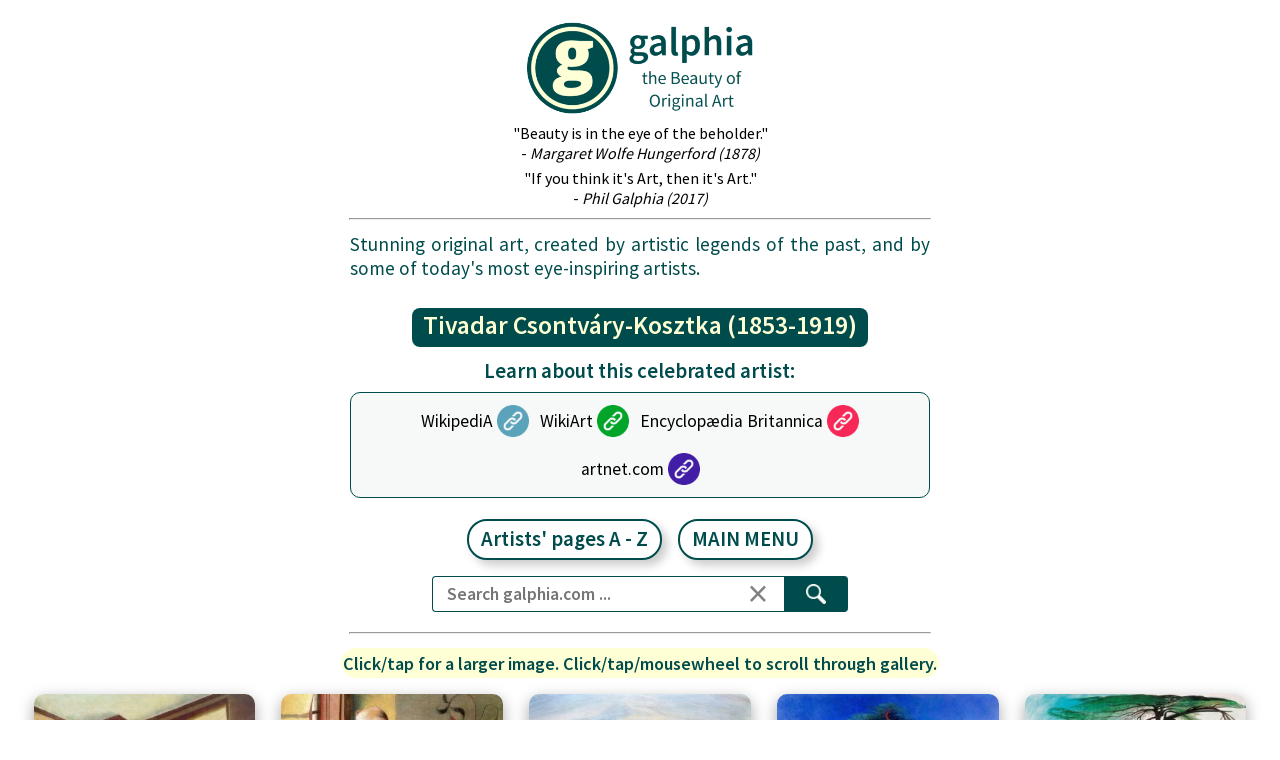

--- FILE ---
content_type: text/html
request_url: https://www.galphia.com/artist_tics.html
body_size: 7880
content:
<!DOCTYPE html>
<html class="no-js" lang="en">

<head>
<link rel="canonical" href="https://www.galphia.com/artist_tics.html">
<meta charset="utf-8">
<meta content="IE=edge" http-equiv="X-UA-Compatible">
<meta name="viewport" content="width=device-width, initial-scale=1">
<meta name="description" content="galphia.com celebrates the Beauty of Original Art, exhibiting a stunning collection of original artworks created by artistic legends of the past and by some of today's most eye-inspiring artists">
<meta name="keywords" content="original art, beauty, artwork, painting, drawing, highlights, art, fine art, artists, gallery, galleries, pictures, beautiful, people, portraits, still life, abstract, cityscapes, landscapes, seascapes, nudes, erotic, nature, wildlife, animals,">
<meta name="robots" content="index,follow">
<meta name="revisit-after" content="1 day">
<title>galphia - the Beauty of Original Art: Tivadar Csontváry-Kosztka (1853-1919)</title>
<link rel="stylesheet" href="css/macy.css?v=210908">
<link rel="stylesheet" href="css/icons.css?v=210908">
<link rel="stylesheet" href="css/pushy.css?v=210908">
<link rel="stylesheet" href="css/galphia.css?v=230628">
<link rel="apple-touch-icon" sizes="57x57" href="img/favicons/apple-touch-icon-57x57.png">
<link rel="apple-touch-icon" sizes="60x60" href="img/favicons/apple-touch-icon-60x60.png">
<link rel="apple-touch-icon" sizes="72x72" href="img/favicons/apple-touch-icon-72x72.png">
<link rel="apple-touch-icon" sizes="76x76" href="img/favicons/apple-touch-icon-76x76.png">
<link rel="apple-touch-icon" sizes="114x114" href="img/favicons/apple-touch-icon-114x114.png">
<link rel="apple-touch-icon" sizes="120x120" href="img/favicons/apple-touch-icon-120x120.png">
<link rel="apple-touch-icon" sizes="144x144" href="img/favicons/apple-touch-icon-144x144.png">
<link rel="apple-touch-icon" sizes="152x152" href="img/favicons/apple-touch-icon-152x152.png">
<link rel="apple-touch-icon" sizes="180x180" href="img/favicons/apple-touch-icon-180x180.png">
<link rel="icon" type="image/png" href="img/favicons/favicon-32x32.png" sizes="32x32">
<link rel="icon" type="image/png" href="img/favicons/favicon-194x194.png" sizes="194x194">
<link rel="icon" type="image/png" href="img/favicons/favicon-96x96.png" sizes="96x96">
<link rel="icon" type="image/png" href="img/favicons/android-chrome-192x192.png" sizes="192x192">
<link rel="icon" type="image/png" href="img/favicons/favicon-16x16.png" sizes="16x16">
<link rel="manifest" href="manifest.json">
<link rel="shortcut icon" href="img/favicons/favicon.ico">
<meta name="msapplication-TileColor" content="#ffffff">
<meta name="msapplication-TileImage" content="img/favicons/mstile-144x144.png">
<meta name="msapplication-config" content="browserconfig.xml">
<meta name="theme-color" content="#ffffff">
<script id="cookieyes" src="https://cdn-cookieyes.com/client_data/d1e6271fb1acbd7601139ed6/script.js" async></script>
<link rel="preload" href="js/macy.js" as="script">
</head>

<body>

<div class="container1n">
<div class="banner2">
<a href="index.html"><img class="demo-image logo1n2" src="img/logobanner168.png" width="423" height="176" alt="Logo - go to Home page. galphia - the Beauty of Original Art"></a>
</div>
<div>
<p class="quote2">"Beauty is in the eye of the beholder."<br> - <span><i>Margaret Wolfe Hungerford (1878)</i></span></p>
<p class="quote3">"If you think it's Art, then it's Art."<br> - <span><i>Phil Galphia (2017)</i></span></p>
</div></div>
<div class="container">
<hr class="line1">
<p class="text1">Stunning original art, created by artistic legends of the past, and by some of today's most eye-inspiring artists.</p>
<div class="container">
<div style="text-align:center;">
<div style="display:inline-block;"><p class="text2a"><strong>Tivadar Csontváry-Kosztka (1853-1919)</strong></p></div>
</div></div></div>

<div class="container" style="text-align:center;">
<p class="text1a"><strong>Learn about this celebrated artist:</strong></p>
</div>

<div class="container6">
<div style="text-align:center;">
<div style="display:inline-block;margin-bottom:0.5rem;">
<table class="table1">
<tr>
<td class="tabletd1"><a class="text1b" href="https://en.wikipedia.org/wiki/Tivadar_Csontv%C3%A1ry_Kosztka" target="_blank" rel="noopener">WikipediA</a></td>
<td><a href="https://en.wikipedia.org/wiki/Tivadar_Csontv%C3%A1ry_Kosztka" target="_blank" rel="noopener"><img class="img3" src="img/other1.png" width="48" height="48" alt="WikipediA"></a></td>
</tr>
</table>
<table class="table1">
<tr>
<td class="tabletd1"><a class="text1b" href="https://www.wikiart.org/en/tivadar-kosztka-csontvary" target="_blank" rel="noopener">WikiArt</a></td>
<td><a href="https://www.wikiart.org/en/tivadar-kosztka-csontvary" target="_blank" rel="noopener"><img class="img3" src="img/other2.png" width="48" height="48" alt="WikiArt"></a></td>
</tr>
</table>
<table class="table1">
<tr>
<td class="tabletd1"><a class="text1b" href="https://www.britannica.com/biography/Tivadar-Csontvary-Kosztka" target="_blank" rel="noopener">Encyclopædia Britannica</a></td>
<td><a href="https://www.britannica.com/biography/Tivadar-Csontvary-Kosztka" target="_blank" rel="noopener"><img class="img3" src="img/other3.png" width="48" height="48" alt="Encyclopædia Britannica"></a></td>
</tr>
</table>
<table class="table1">
<tr>
<td class="tabletd1"><a class="text1b" href="https://www.artnet.com/artists/tivadar-csontv%C3%A1ry-kosztka/" target="_blank" rel="noopener">artnet.com</a></td>
<td><a href="https://www.artnet.com/artists/tivadar-csontv%C3%A1ry-kosztka/" target="_blank" rel="noopener"><img class="img3" src="img/other4.png" width="48" height="48" alt="artnet.com"></a></td>
</tr>
</table>
</div></div></div>

<div class="container">
<div style="text-align:center;">
<div style="display:inline-block;">
<div class="div3b">
<a class="button3a" href="artist_a2z.html">Artists' pages A - Z</a>
<button class="menu-btn button3a"><strong>MAIN MENU</strong></button>
</div></div></div></div>

<div class="container8" style="text-align:center;">
<form style="position:relative" method="get" action="https://www.google.com/search" target="_blank">
<div style="display:flex">
<input class="search_input" type="text" name="q" placeholder="Search galphia.com ...">
<input class="search_reset" type="reset" value="&#215;">
<button class="search_button" type="submit" ><img src="img/search48.png" style="width:1.25rem;height:auto" alt="search"></button>
</div>
<input type="hidden" name="sitesearch" value="www.galphia.com">
</form>
</div>

<div class="container">
<hr class="line1a">

<div class="div1">
<div style="display:inline-block;"><p class="text4b">Click/tap for a larger image. Click/tap/mousewheel to scroll through gallery.</p></div>
</div></div>

<div class="container gallery" style="text-align:center;padding-bottom:1rem;">
<div id="macy-container">

<div><div class="demo2">
<a class="fancybox" data-caption="&quot;Self-portrait&quot; - Painting by <a href='https://en.wikipedia.org/wiki/Tivadar_Csontv%C3%A1ry_Kosztka' target='_blank'><strong><span class='pic1'>Tivadar Csontváry-Kosztka (1853-1919)</span></strong></a>" data-fancybox-group="gal01" title="Click to see a larger image." href="img0251/a025501.jpg"><img src="img0251/a025501s.jpg" width="300" height="528" alt="Artwork by Tivadar Csontváry-Kosztka (1853-1919)" class="demo-image"></a></div><div><span class="pic3">"Self-portrait"</span><br><span class="pic3a">Painting by</span><br><a href='https://en.wikipedia.org/wiki/Tivadar_Csontv%C3%A1ry_Kosztka' target='_blank' rel="noopener"><strong><span class="pic4">Tivadar Csontváry-Kosztka (1853-1919)</span></strong></a></div></div>
<div><div class="demo2">
<a class="fancybox" data-caption="&quot;Woman Sitting by the Window&quot; - Painting by <a href='https://en.wikipedia.org/wiki/Tivadar_Csontv%C3%A1ry_Kosztka' target='_blank'><strong><span class='pic1'>Tivadar Csontváry-Kosztka (1853-1919)</span></strong></a>" data-fancybox-group="gal01" title="Click to see a larger image." href="img0251/a025502.jpg"><img src="img0251/a025502s.jpg" width="300" height="236" alt="Artwork by Tivadar Csontváry-Kosztka (1853-1919)" class="demo-image"></a></div><div><span class="pic3">"Woman Sitting by the Window"</span><br><span class="pic3a">Painting by</span><br><a href='https://en.wikipedia.org/wiki/Tivadar_Csontv%C3%A1ry_Kosztka' target='_blank' rel="noopener"><strong><span class="pic4">Tivadar Csontváry-Kosztka (1853-1919)</span></strong></a></div></div>
<div><div class="demo2">
<a class="fancybox" data-caption="&quot;Deer&quot; - Painting by <a href='https://en.wikipedia.org/wiki/Tivadar_Csontv%C3%A1ry_Kosztka' target='_blank'><strong><span class='pic1'>Tivadar Csontváry-Kosztka (1853-1919)</span></strong></a>" data-fancybox-group="gal01" title="Click to see a larger image." href="img0251/a025503.jpg"><img src="img0251/a025503s.jpg" width="300" height="255" alt="Artwork by Tivadar Csontváry-Kosztka (1853-1919)" class="demo-image"></a></div><div><span class="pic3">"Deer"</span><br><span class="pic3a">Painting by</span><br><a href='https://en.wikipedia.org/wiki/Tivadar_Csontv%C3%A1ry_Kosztka' target='_blank' rel="noopener"><strong><span class="pic4">Tivadar Csontváry-Kosztka (1853-1919)</span></strong></a></div></div>
<div><div class="demo2">
<a class="fancybox" data-caption="&quot;Pilgrimage to the Cedars in Lebanon&quot; - Painting by <a href='https://en.wikipedia.org/wiki/Tivadar_Csontv%C3%A1ry_Kosztka' target='_blank'><strong><span class='pic1'>Tivadar Csontváry-Kosztka (1853-1919)</span></strong></a>" data-fancybox-group="gal01" title="Click to see a larger image." href="img0251/a025504.jpg"><img src="img0251/a025504s.jpg" width="300" height="310" alt="Artwork by Tivadar Csontváry-Kosztka (1853-1919)" class="demo-image"></a></div><div><span class="pic3">"Pilgrimage to the Cedars in Lebanon"</span><br><span class="pic3a">Painting by</span><br><a href='https://en.wikipedia.org/wiki/Tivadar_Csontv%C3%A1ry_Kosztka' target='_blank' rel="noopener"><strong><span class="pic4">Tivadar Csontváry-Kosztka (1853-1919)</span></strong></a></div></div>
<div><div class="demo2">
<a class="fancybox" data-caption="&quot;The Solitary Cedar&quot; - Painting by <a href='https://en.wikipedia.org/wiki/Tivadar_Csontv%C3%A1ry_Kosztka' target='_blank'><strong><span class='pic1'>Tivadar Csontváry-Kosztka (1853-1919)</span></strong></a>" data-fancybox-group="gal01" title="Click to see a larger image." href="img0251/a025505.jpg"><img src="img0251/a025505s.jpg" width="300" height="234" alt="Artwork by Tivadar Csontváry-Kosztka (1853-1919)" class="demo-image"></a></div><div><span class="pic3">"The Solitary Cedar"</span><br><span class="pic3a">Painting by</span><br><a href='https://en.wikipedia.org/wiki/Tivadar_Csontv%C3%A1ry_Kosztka' target='_blank' rel="noopener"><strong><span class="pic4">Tivadar Csontváry-Kosztka (1853-1919)</span></strong></a></div></div>
<div><div class="demo2">
<a class="fancybox" data-caption="&quot;Praying Savior&quot; - Painting by <a href='https://en.wikipedia.org/wiki/Tivadar_Csontv%C3%A1ry_Kosztka' target='_blank'><strong><span class='pic1'>Tivadar Csontváry-Kosztka (1853-1919)</span></strong></a>" data-fancybox-group="gal01" title="Click to see a larger image." href="img0251/a025506.jpg"><img src="img0251/a025506s.jpg" width="300" height="356" alt="Artwork by Tivadar Csontváry-Kosztka (1853-1919)" class="demo-image"></a></div><div><span class="pic3">"Praying Savior"</span><br><span class="pic3a">Painting by</span><br><a href='https://en.wikipedia.org/wiki/Tivadar_Csontv%C3%A1ry_Kosztka' target='_blank' rel="noopener"><strong><span class="pic4">Tivadar Csontváry-Kosztka (1853-1919)</span></strong></a></div></div>
<div><div class="demo2">
<a class="fancybox" data-caption="&quot;At the Entrance of the Wailing-Wall in Jerusalem&quot; - Painting by <a href='https://en.wikipedia.org/wiki/Tivadar_Csontv%C3%A1ry_Kosztka' target='_blank'><strong><span class='pic1'>Tivadar Csontváry-Kosztka (1853-1919)</span></strong></a>" data-fancybox-group="gal01" title="Click to see a larger image." href="img0251/a025507.jpg"><img src="img0251/a025507s.jpg" width="300" height="208" alt="Artwork by Tivadar Csontváry-Kosztka (1853-1919)" class="demo-image"></a></div><div><span class="pic3">"At the Entrance of the Wailing-Wall in Jerusalem"</span><br><span class="pic3a">Painting by</span><br><a href='https://en.wikipedia.org/wiki/Tivadar_Csontv%C3%A1ry_Kosztka' target='_blank' rel="noopener"><strong><span class="pic4">Tivadar Csontváry-Kosztka (1853-1919)</span></strong></a></div></div>
<div><div class="demo2">
<a class="fancybox" data-caption="&quot;Traui skyline at sunset&quot; - Painting by <a href='https://en.wikipedia.org/wiki/Tivadar_Csontv%C3%A1ry_Kosztka' target='_blank'><strong><span class='pic1'>Tivadar Csontváry-Kosztka (1853-1919)</span></strong></a>" data-fancybox-group="gal01" title="Click to see a larger image." href="img0251/a025508.jpg"><img src="img0251/a025508s.jpg" width="300" height="151" alt="Artwork by Tivadar Csontváry-Kosztka (1853-1919)" class="demo-image"></a></div><div><span class="pic3">"Traui skyline at sunset"</span><br><span class="pic3a">Painting by</span><br><a href='https://en.wikipedia.org/wiki/Tivadar_Csontv%C3%A1ry_Kosztka' target='_blank' rel="noopener"><strong><span class="pic4">Tivadar Csontváry-Kosztka (1853-1919)</span></strong></a></div></div>
<div><div class="demo2">
<a class="fancybox" data-caption="&quot;Springtime in Mostar&quot; - Painting by <a href='https://en.wikipedia.org/wiki/Tivadar_Csontv%C3%A1ry_Kosztka' target='_blank'><strong><span class='pic1'>Tivadar Csontváry-Kosztka (1853-1919)</span></strong></a>" data-fancybox-group="gal01" title="Click to see a larger image." href="img0251/a025509.jpg"><img src="img0251/a025509s.jpg" width="300" height="225" alt="Artwork by Tivadar Csontváry-Kosztka (1853-1919)" class="demo-image"></a></div><div><span class="pic3">"Springtime in Mostar"</span><br><span class="pic3a">Painting by</span><br><a href='https://en.wikipedia.org/wiki/Tivadar_Csontv%C3%A1ry_Kosztka' target='_blank' rel="noopener"><strong><span class="pic4">Tivadar Csontváry-Kosztka (1853-1919)</span></strong></a></div></div>
<div><div class="demo2">
<a class="fancybox" data-caption="&quot;Old Fisherman&quot; - Painting by <a href='https://en.wikipedia.org/wiki/Tivadar_Csontv%C3%A1ry_Kosztka' target='_blank'><strong><span class='pic1'>Tivadar Csontváry-Kosztka (1853-1919)</span></strong></a>" data-fancybox-group="gal01" title="Click to see a larger image." href="img0251/a025510.jpg"><img src="img0251/a025510s.jpg" width="300" height="404" alt="Artwork by Tivadar Csontváry-Kosztka (1853-1919)" class="demo-image"></a></div><div><span class="pic3">"Old Fisherman"</span><br><span class="pic3a">Painting by</span><br><a href='https://en.wikipedia.org/wiki/Tivadar_Csontv%C3%A1ry_Kosztka' target='_blank' rel="noopener"><strong><span class="pic4">Tivadar Csontváry-Kosztka (1853-1919)</span></strong></a></div></div>
<div><div class="demo2">
<a class="fancybox" data-caption="&quot;Ruins of the Greek Theatre at Taormina&quot; - Painting by <a href='https://en.wikipedia.org/wiki/Tivadar_Csontv%C3%A1ry_Kosztka' target='_blank'><strong><span class='pic1'>Tivadar Csontváry-Kosztka (1853-1919)</span></strong></a>" data-fancybox-group="gal01" title="Click to see a larger image." href="img0251/a025511.jpg"><img src="img0251/a025511s.jpg" width="300" height="156" alt="Artwork by Tivadar Csontváry-Kosztka (1853-1919)" class="demo-image"></a></div><div><span class="pic3">"Ruins of the Greek Theatre at Taormina"</span><br><span class="pic3a">Painting by</span><br><a href='https://en.wikipedia.org/wiki/Tivadar_Csontv%C3%A1ry_Kosztka' target='_blank' rel="noopener"><strong><span class="pic4">Tivadar Csontváry-Kosztka (1853-1919)</span></strong></a></div></div>
<div><div class="demo2">
<a class="fancybox" data-caption="&quot;Castellamare di Stabia&quot; - Painting by <a href='https://en.wikipedia.org/wiki/Tivadar_Csontv%C3%A1ry_Kosztka' target='_blank'><strong><span class='pic1'>Tivadar Csontváry-Kosztka (1853-1919)</span></strong></a>" data-fancybox-group="gal01" title="Click to see a larger image." href="img0251/a025512.jpg"><img src="img0251/a025512s.jpg" width="300" height="231" alt="Artwork by Tivadar Csontváry-Kosztka (1853-1919)" class="demo-image"></a></div><div><span class="pic3">"Castellamare di Stabia"</span><br><span class="pic3a">Painting by</span><br><a href='https://en.wikipedia.org/wiki/Tivadar_Csontv%C3%A1ry_Kosztka' target='_blank' rel="noopener"><strong><span class="pic4">Tivadar Csontváry-Kosztka (1853-1919)</span></strong></a></div></div>
<div><div class="demo2">
<a class="fancybox" data-caption="&quot;Waterfall at Schaffhausen&quot; - Painting by <a href='https://en.wikipedia.org/wiki/Tivadar_Csontv%C3%A1ry_Kosztka' target='_blank'><strong><span class='pic1'>Tivadar Csontváry-Kosztka (1853-1919)</span></strong></a>" data-fancybox-group="gal01" title="Click to see a larger image." href="img0251/a025513.jpg"><img src="img0251/a025513s.jpg" width="300" height="168" alt="Artwork by Tivadar Csontváry-Kosztka (1853-1919)" class="demo-image"></a></div><div><span class="pic3">"Waterfall at Schaffhausen"</span><br><span class="pic3a">Painting by</span><br><a href='https://en.wikipedia.org/wiki/Tivadar_Csontv%C3%A1ry_Kosztka' target='_blank' rel="noopener"><strong><span class="pic4">Tivadar Csontváry-Kosztka (1853-1919)</span></strong></a></div></div>
<div><div class="demo2">
<a class="fancybox" data-caption="&quot;Maria's well in Nazareth&quot; - Painting by <a href='https://en.wikipedia.org/wiki/Tivadar_Csontv%C3%A1ry_Kosztka' target='_blank'><strong><span class='pic1'>Tivadar Csontváry-Kosztka (1853-1919)</span></strong></a>" data-fancybox-group="gal01" title="Click to see a larger image." href="img0251/a025514.jpg"><img src="img0251/a025514s.jpg" width="300" height="215" alt="Artwork by Tivadar Csontváry-Kosztka (1853-1919)" class="demo-image"></a></div><div><span class="pic3">"Maria's well in Nazareth"</span><br><span class="pic3a">Painting by</span><br><a href='https://en.wikipedia.org/wiki/Tivadar_Csontv%C3%A1ry_Kosztka' target='_blank' rel="noopener"><strong><span class="pic4">Tivadar Csontváry-Kosztka (1853-1919)</span></strong></a></div></div>
<div><div class="demo2">
<a class="fancybox" data-caption="&quot;The Mount of Olives in Jerusalem&quot; - Painting by <a href='https://en.wikipedia.org/wiki/Tivadar_Csontv%C3%A1ry_Kosztka' target='_blank'><strong><span class='pic1'>Tivadar Csontváry-Kosztka (1853-1919)</span></strong></a>" data-fancybox-group="gal01" title="Click to see a larger image." href="img0251/a025515.jpg"><img src="img0251/a025515s.jpg" width="300" height="305" alt="Artwork by Tivadar Csontváry-Kosztka (1853-1919)" class="demo-image"></a></div><div><span class="pic3">"The Mount of Olives in Jerusalem"</span><br><span class="pic3a">Painting by</span><br><a href='https://en.wikipedia.org/wiki/Tivadar_Csontv%C3%A1ry_Kosztka' target='_blank' rel="noopener"><strong><span class="pic4">Tivadar Csontváry-Kosztka (1853-1919)</span></strong></a></div></div>
<div><div class="demo2">
<a class="fancybox" data-caption="&quot;View of Selemecbánya&quot; - Painting by <a href='https://en.wikipedia.org/wiki/Tivadar_Csontv%C3%A1ry_Kosztka' target='_blank'><strong><span class='pic1'>Tivadar Csontváry-Kosztka (1853-1919)</span></strong></a>" data-fancybox-group="gal01" title="Click to see a larger image." href="img0251/a025516.jpg"><img src="img0251/a025516s.jpg" width="300" height="174" alt="Artwork by Tivadar Csontváry-Kosztka (1853-1919)" class="demo-image"></a></div><div><span class="pic3">"View of Selemecbánya"</span><br><span class="pic3a">Painting by</span><br><a href='https://en.wikipedia.org/wiki/Tivadar_Csontv%C3%A1ry_Kosztka' target='_blank' rel="noopener"><strong><span class="pic4">Tivadar Csontváry-Kosztka (1853-1919)</span></strong></a></div></div>
<div><div class="demo2">
<a class="fancybox" data-caption="&quot;Waterfall at Jajce&quot; - Painting by <a href='https://en.wikipedia.org/wiki/Tivadar_Csontv%C3%A1ry_Kosztka' target='_blank'><strong><span class='pic1'>Tivadar Csontváry-Kosztka (1853-1919)</span></strong></a>" data-fancybox-group="gal01" title="Click to see a larger image." href="img0251/a025517.jpg"><img src="img0251/a025517s.jpg" width="300" height="192" alt="Artwork by Tivadar Csontváry-Kosztka (1853-1919)" class="demo-image"></a></div><div><span class="pic3">"Waterfall at Jajce"</span><br><span class="pic3a">Painting by</span><br><a href='https://en.wikipedia.org/wiki/Tivadar_Csontv%C3%A1ry_Kosztka' target='_blank' rel="noopener"><strong><span class="pic4">Tivadar Csontváry-Kosztka (1853-1919)</span></strong></a></div></div>
<div><div class="demo2">
<a class="fancybox" data-caption="&quot;Old Woman Peeling Apple&quot; - Painting by <a href='https://en.wikipedia.org/wiki/Tivadar_Csontv%C3%A1ry_Kosztka' target='_blank'><strong><span class='pic1'>Tivadar Csontváry-Kosztka (1853-1919)</span></strong></a>" data-fancybox-group="gal01" title="Click to see a larger image." href="img0251/a025518.jpg"><img src="img0251/a025518s.jpg" width="300" height="923" alt="Artwork by Tivadar Csontváry-Kosztka (1853-1919)" class="demo-image"></a></div><div><span class="pic3">"Old Woman Peeling Apple"</span><br><span class="pic3a">Painting by</span><br><a href='https://en.wikipedia.org/wiki/Tivadar_Csontv%C3%A1ry_Kosztka' target='_blank' rel="noopener"><strong><span class="pic4">Tivadar Csontváry-Kosztka (1853-1919)</span></strong></a></div></div>
<div><div class="demo2">
<a class="fancybox" data-caption="&quot;Sun Looking back at Trau&quot; - Painting by <a href='https://en.wikipedia.org/wiki/Tivadar_Csontv%C3%A1ry_Kosztka' target='_blank'><strong><span class='pic1'>Tivadar Csontváry-Kosztka (1853-1919)</span></strong></a>" data-fancybox-group="gal01" title="Click to see a larger image." href="img0251/a025519.jpg"><img src="img0251/a025519s.jpg" width="300" height="224" alt="Artwork by Tivadar Csontváry-Kosztka (1853-1919)" class="demo-image"></a></div><div><span class="pic3">"Sun Looking back at Trau"</span><br><span class="pic3a">Painting by</span><br><a href='https://en.wikipedia.org/wiki/Tivadar_Csontv%C3%A1ry_Kosztka' target='_blank' rel="noopener"><strong><span class="pic4">Tivadar Csontváry-Kosztka (1853-1919)</span></strong></a></div></div>
<div><div class="demo2">
<a class="fancybox" data-caption="&quot;Street in Athens&quot; - Painting by <a href='https://en.wikipedia.org/wiki/Tivadar_Csontv%C3%A1ry_Kosztka' target='_blank'><strong><span class='pic1'>Tivadar Csontváry-Kosztka (1853-1919)</span></strong></a>" data-fancybox-group="gal01" title="Click to see a larger image." href="img0251/a025520.jpg"><img src="img0251/a025520s.jpg" width="300" height="384" alt="Artwork by Tivadar Csontváry-Kosztka (1853-1919)" class="demo-image"></a></div><div><span class="pic3">"Street in Athens"</span><br><span class="pic3a">Painting by</span><br><a href='https://en.wikipedia.org/wiki/Tivadar_Csontv%C3%A1ry_Kosztka' target='_blank' rel="noopener"><strong><span class="pic4">Tivadar Csontváry-Kosztka (1853-1919)</span></strong></a></div></div>
<div><div class="demo2">
<a class="fancybox" data-caption="&quot;Moroccan Teacher&quot; - Painting by <a href='https://en.wikipedia.org/wiki/Tivadar_Csontv%C3%A1ry_Kosztka' target='_blank'><strong><span class='pic1'>Tivadar Csontváry-Kosztka (1853-1919)</span></strong></a>" data-fancybox-group="gal01" title="Click to see a larger image." href="img0251/a025521.jpg"><img src="img0251/a025521s.jpg" width="300" height="341" alt="Artwork by Tivadar Csontváry-Kosztka (1853-1919)" class="demo-image"></a></div><div><span class="pic3">"Moroccan Teacher"</span><br><span class="pic3a">Painting by</span><br><a href='https://en.wikipedia.org/wiki/Tivadar_Csontv%C3%A1ry_Kosztka' target='_blank' rel="noopener"><strong><span class="pic4">Tivadar Csontváry-Kosztka (1853-1919)</span></strong></a></div></div>

</div></div>

<script src="js/macy.js"></script>

<!-- Pushy Menu -->
<nav class="pushy pushy-left" data-focus="#first-link">
<div class="pushy-content">
<ul class="list1">
<li class="pushy-link nohover link1"><span class="span1">&nbsp;&nbsp;&nbsp;&nbsp;MAIN MENU</span></li>
<li class="pushy-link"><a href='artist_a2z.html'>&nbsp;&nbsp;&nbsp;&nbsp;Artists' pages A - Z</a></li>
<li class="pushy-link"><a href='index.html'>&nbsp;&nbsp;&nbsp;&nbsp;Home page</a></li>
<li class="pushy-link"><a href='fora.html'>&nbsp;&nbsp;&nbsp;&nbsp;For Artists</a></li>
<li class="pushy-link"><a href='about.html'>&nbsp;&nbsp;&nbsp;&nbsp;About galphia.com</a></li>
<li class="pushy-link link3"><a href='contact.html'>&nbsp;&nbsp;&nbsp;&nbsp;Contact details</a></li>
</ul>
</div></nav>

<!-- IF GA ADS -->
<div style="text-align:center;">
<p class="text1c">Advertising content</p>
</div>
<hr class="hr1">

<div class="container" style="text-align:center;">
<script async src="https://pagead2.googlesyndication.com/pagead/js/adsbygoogle.js?client=ca-pub-6712476916062191"
crossorigin="anonymous"></script>
<!-- adsense20210227 -->
<ins class="adsbygoogle"
style="display:block"
data-ad-client="ca-pub-6712476916062191"
data-ad-slot="5056102518"
data-ad-format="auto"
data-full-width-responsive="true"></ins>
<script>
(adsbygoogle = window.adsbygoogle || []).push({});
</script>
</div>

<hr class="hr1a">

<div class="container">
<div style="text-align:center;">
<div style="display:inline-block;"><p class="text2a" style="margin-bottom:0.15rem;"><strong>Tivadar Csontváry-Kosztka (1853-1919)</strong></p>
</div></div></div>

<div class="container">
<div style="text-align:center;">
<div style="display:inline-block;">
<div class="div3b">
<a class="button3a" href="artist_a2z.html">Artists' pages A - Z</a>
<button class="menu-btn button3a"><strong>MAIN MENU</strong></button>
</div></div></div></div>

<div class="container">
<hr class="line1d">
</div>

<div class="container">
<div class="foot4">
<p class="text5"><span class="foot5"><strong>galphia.com</strong></span> is a not-for-profit website, established to generate, promote and proliferate interest in painting, drawing and the fine arts generally, and in contemporary original art in particular. Revenue generated on this website is used solely to maintain and improve the site.</p>
</div></div>

<div class="container">
<div class="foot1">
<span class="foot2">&copy; 2026 galphia.com <i>(excluding artwork images)</i></span>
</div></div>

<div class="container">
<div class="foot1" style="margin-top:1.25rem;">
<a href="mailto:enquiries@galphia.com" target='_blank'><span class="foot6"><strong>enquiries@galphia.com</strong></span></a>
<br><br>
<a class="button4 cky-banner-element">Consent Preferences</a>
</div></div>

<div class="div3a">
<a href="https://www.instagram.com/galphiart/" target="_blank" rel="noopener"><img class="logo6" src="img/instagram.png" width="48" height="48" alt="Instagram/galphiart"></a>
<a href="https://twitter.com/galphiart" target="_blank" rel="noopener"><img class="logo6" src="img/twitter.png" width="49" height="48" alt="Twitter/galphiart"></a>
<a href="https://www.facebook.com/galphiart" target="_blank" rel="noopener"><img class="logo6" src="img/facebook.png" width="48" height="48" alt="Facebook/galphiart"></a>
</div>

<!-- Site Overlay -->
<div class="site-overlay"></div>

<!-- Pushy JS -->
<script src="js/jquery-3.5.1.min.js"></script>
<script src="js/pushy.min.js"></script>

<link rel="stylesheet" href="css/jquery.fancybox.css" media="screen">
<script src="js/jquery.mousewheel-3.0.6.pack.js"></script>
<script src="js/jquery.fancybox.js"></script>
<script>
$(document).ready(function() {
$(".fancybox").fancybox({
prevEffect  : 'none',
nextEffect  : 'none',
openEffect  : 'none',
closeEffect : 'none',
});
});
</script>

<script>
$(document).ready(function() {
$('.fancybox').fancybox({
beforeShow : function(){
this.title =  $(this.element).data("caption");
},
helpers: {
title : {
type : 'outside'
}
}
});
});
</script>

<script>
var masonry = new Macy({
container: '#macy-container',
trueOrder: false,
waitForImages: true,
useOwnImageLoader: false,
debug: true,
mobileFirst: false,
columns: 6,
margin: {
y: 18,
x: 26
},
breakAt: {
1500: 5,
1200: 4,
900: 3,
600: 2,
350: 1
},
});
</script>

<button onclick="topFunction()" id="myBtn" title="Back to the top"><img src="img/top_48.png" alt="Back to the top"></button>
<script>
//Get the button
var mybutton = document.getElementById("myBtn");

// When the user scrolls down 20px from the top of the document, show the button
window.onscroll = function() {scrollFunction()};

function scrollFunction() {
if (document.body.scrollTop > 360 || document.documentElement.scrollTop > 360) {
mybutton.style.display = "block";
} else {
mybutton.style.display = "none";
}
}

// When the user clicks on the button, scroll to the top of the document
function topFunction() {
document.body.scrollTop = 0;
document.documentElement.scrollTop = 0;
}
</script>

<script type="text/plain" data-cookieconsent="preferences;statistics;marketing">
(function(i,s,o,g,r,a,m){i['GoogleAnalyticsObject']=r;i[r]=i[r]||function(){
(i[r].q=i[r].q||[]).push(arguments)},i[r].l=1*new Date();a=s.createElement(o),
m=s.getElementsByTagName(o)[0];a.async=1;a.src=g;m.parentNode.insertBefore(a,m)
})(window,document,'script','https://www.google-analytics.com/analytics.js','ga');
ga('create', 'UA-100100274-1', 'auto');
ga('send', 'pageview');
</script>

<!-- Google tag (gtag.js) -->
<script async src="https://www.googletagmanager.com/gtag/js?id=UA-100100274-1"></script>
<script>
  window.dataLayer = window.dataLayer || [];
  function gtag(){dataLayer.push(arguments);}
  gtag('js', new Date());

  gtag('config', 'UA-100100274-1');
</script>

</body>
</html>


--- FILE ---
content_type: text/html; charset=utf-8
request_url: https://www.google.com/recaptcha/api2/aframe
body_size: 267
content:
<!DOCTYPE HTML><html><head><meta http-equiv="content-type" content="text/html; charset=UTF-8"></head><body><script nonce="hevnNRu9C8xxCcoH2Bup_Q">/** Anti-fraud and anti-abuse applications only. See google.com/recaptcha */ try{var clients={'sodar':'https://pagead2.googlesyndication.com/pagead/sodar?'};window.addEventListener("message",function(a){try{if(a.source===window.parent){var b=JSON.parse(a.data);var c=clients[b['id']];if(c){var d=document.createElement('img');d.src=c+b['params']+'&rc='+(localStorage.getItem("rc::a")?sessionStorage.getItem("rc::b"):"");window.document.body.appendChild(d);sessionStorage.setItem("rc::e",parseInt(sessionStorage.getItem("rc::e")||0)+1);localStorage.setItem("rc::h",'1769249054034');}}}catch(b){}});window.parent.postMessage("_grecaptcha_ready", "*");}catch(b){}</script></body></html>

--- FILE ---
content_type: text/css
request_url: https://www.galphia.com/css/macy.css?v=210908
body_size: 3112
content:
/*! Copyright (c) 2015 Big Bite Creative | bigbitecreative.com | @bigbitecreative */
/**
 * Correct `block` display not defined for any HTML5 element in IE 8/9.
 * Correct `block` display not defined for `details` or `summary` in IE 10/11 and Firefox.
 * Correct `block` display not defined for `main` in IE 11.
 */
article,
aside,
details,
figcaption,
figure,
footer,
header,
hgroup,
main,
nav,
section,
summary {display: block;}
/**
 * 1. Correct `inline-block` display not defined in IE 8/9.
 * 2. Normalize vertical alignment of `progress` in Chrome, Firefox, and Opera.
 */
audio,
canvas,
progress,
video {display: inline-block;
  /* 1 */
  vertical-align: baseline;
  /* 2 */ }
/**
 * Prevent modern browsers from displaying `audio` without controls.
 * Remove excess height in iOS 5 devices.
 */
audio:not([controls]) {display: none; height: 0;}
/**
 * Address `[hidden]` styling not present in IE 8/9/10.
 * Hide the `template` element in IE 8/9/11, Safari, and Firefox < 22.
 */
[hidden],
template {display: none;}
/* Links
   ========================================================================== */
/**
 * Remove the gray background color from active links in IE 10.
 */
a {background: transparent;}
/**
 * Improve readability when focused and also mouse hovered in all browsers.
 */
a:active,
a:hover {outline: 0;}
/* Text-level semantics
   ========================================================================== */
/**
 * Address styling not present in IE 8/9/10/11, Safari, and Chrome.
 */
abbr[title] {border-bottom: 1px dotted;}
/**
 * Address style set to `bolder` in Firefox 4+, Safari, and Chrome.
 */
b,
strong {font-weight: bold;}
/**
 * Address styling not present in Safari and Chrome.
 */
dfn {font-style: italic;}
/**
 * Address variable `h1` font-size and margin within `section` and `article`
 * contexts in Firefox 4+, Safari, and Chrome.
 */
h1 {font-size: 2em; margin: 0.67em 0;}
/**
 * Address styling not present in IE 8/9.
 */
mark {background: #ff0; color: #000;}
/**
 * Address inconsistent and variable font size in all browsers.
 */
small {font-size: 80%;}
/* Embedded content
   ========================================================================== */
/**
 * Remove border when inside `a` element in IE 8/9/10.
 */
img {border: 0;}
/**
 * Correct overflow not hidden in IE 9/10/11.
 */
svg:not(:root) {overflow: hidden;}
/* Grouping content
   ========================================================================== */
/**
 * Address margin not present in IE 8/9 and Safari.
 */
figure {margin: 1em 40px;}
/**
 * Address differences between Firefox and other browsers.
 */
hr {box-sizing: content-box; height: 0;}
/**
 * Contain overflow in all browsers.
 */
pre {overflow: auto;}
/**
 * Address odd `em`-unit font size rendering in all browsers.
 */
code,
kbd,
pre,
samp {font-family: monospace, monospace; font-size: 1em;}
/* Forms
   ========================================================================== */
/**
 * Known limitation: by default, Chrome and Safari on OS X allow very limited
 * styling of `select`, unless a `border` property is set.
 */
/**
 * 1. Correct color not being inherited.
 *    Known issue: affects color of disabled elements.
 * 2. Correct font properties not being inherited.
 * 3. Address margins set differently in Firefox 4+, Safari, and Chrome.
 */
button,
input,
optgroup,
select,
textarea {color: inherit;
  /* 1 */
  font: inherit;
  /* 2 */
  margin: 0;
  /* 3 */}
/**
 * Address `overflow` set to `hidden` in IE 8/9/10/11.
 */
button {overflow: visible; }
/**
 * Address inconsistent `text-transform` inheritance for `button` and `select`.
 * All other form control elements do not inherit `text-transform` values.
 * Correct `button` style inheritance in Firefox, IE 8/9/10/11, and Opera.
 * Correct `select` style inheritance in Firefox.
 */
button,
select {text-transform: none;}
/**
 * 1. Avoid the WebKit bug in Android 4.0.* where (2) destroys native `audio`
 *    and `video` controls.
 * 2. Correct inability to style clickable `input` types in iOS.
 * 3. Improve usability and consistency of cursor style between image-type
 *    `input` and others.
 */
button,
html input[type="button"], input[type="reset"],
input[type="submit"] {-webkit-appearance: button;
  /* 2 */
  cursor: pointer;
  /* 3 */ }
/**
 * Re-set default cursor for disabled elements.
 */
button[disabled],
html input[disabled] {cursor: default;}
/**
 * Remove inner padding and border in Firefox 4+.
 */
button::-moz-focus-inner,
input::-moz-focus-inner {border: 0; padding: 0;}
/**
 * Address Firefox 4+ setting `line-height` on `input` using `!important` in
 * the UA stylesheet.
 */
input {line-height: normal; }
/**
 * It's recommended that you don't attempt to style these elements.
 * Firefox's implementation doesn't respect box-sizing, padding, or width.
 *
 * 1. Address box sizing set to `content-box` in IE 8/9/10.
 * 2. Remove excess padding in IE 8/9/10.
 */
input[type="checkbox"],
input[type="radio"] {box-sizing: border-box;
  /* 1 */
  padding: 0;
  /* 2 */ }
/**
 * Fix the cursor style for Chrome's increment/decrement buttons. For certain
 * `font-size` values of the `input`, it causes the cursor style of the
 * decrement button to change from `default` to `text`.
 */
input[type="number"]::-webkit-inner-spin-button,
input[type="number"]::-webkit-outer-spin-button {height: auto;}
/**
 * 1. Address `appearance` set to `searchfield` in Safari and Chrome.
 * 2. Address `box-sizing` set to `border-box` in Safari and Chrome
 *    (include `-moz` to future-proof).
 */
input[type="search"] {-webkit-appearance: textfield;
  /* 1 */
  /* 2 */
  box-sizing: content-box;}

/**
 * Remove inner padding and search cancel button in Safari and Chrome on OS X.
 * Safari (but not Chrome) clips the cancel button when the search input has
 * padding (and `textfield` appearance).
 */
input[type="search"]::-webkit-search-cancel-button,
input[type="search"]::-webkit-search-decoration {-webkit-appearance: none;}
/**
 * Define consistent border, margin, and padding.
 */
fieldset {border: 1px solid #c0c0c0; margin: 0 2px; padding: 0.35em 0.625em 0.75em;}
/**
 * 1. Correct `color` not being inherited in IE 8/9/10/11.
 * 2. Remove padding so people aren't caught out if they zero out fieldsets.
 */
legend {border: 0;
  /* 1 */
  padding: 0;
  /* 2 */}
/**
 * Remove default vertical scrollbar in IE 8/9/10/11.
 */
textarea {overflow: auto;}
/**
 * Don't inherit the `font-weight` (applied by a rule above).
 * NOTE: the default cannot safely be changed in Chrome and Safari on OS X.
 */
optgroup {font-weight: bold;}

/* Tables
   ========================================================================== */
/**
 * Remove most spacing between table cells.
 */
table {border-collapse: collapse; border-spacing: 0;}
td,
th {padding: 0;}
/**
 * As well as using normalize.css, it is often advantageous to
 * remove all margins from certain elements.
 */
body,
h1, h2, h3, h4, h5, h6,
p, blockquote, pre,
dl, dd, ol, ul,
form, fieldset, legend,
table, th, td, caption,
hr {margin: 0; padding: 0;}

/**
 * Where `margin-bottom` is concerned, this value will be the same as the
 * base line-height. This allows us to keep a consistent vertical rhythm.
 */
h1, h2, h3, h4, h5, h6, hgroup,
ol, dl,
blockquote, p, address,
table,
fieldset, figure,
pre {margin-bottom: 0.5rem;}

ul,
pre {margin-bottom: 1.5rem;}

/**
 * Where `margin-left` is concerned we want to try and indent certain elements
 * by a consistent amount. Define that amount once,here.
 */
ul, ol, dd {margin-left: 48px; }

* {box-sizing: border-box;}


--- FILE ---
content_type: text/css
request_url: https://www.galphia.com/css/galphia.css?v=230628
body_size: 4600
content:
@import url('https://fonts.googleapis.com/css?family=Source+Sans+Pro:400,600&display=swap');
a:link {color: blue; }
a:not(.btn),
a:visited:not(.btn) {color: #54b9cb; text-decoration: none;}
a:not(.btn):hover,
a:not(.btn):active,
a:not(.btn):focus {color: #4CA8B9;}
body {font-family: 'Source Sans Pro', sans-serif;}
.banner2 {display:inline-block; max-width:90%; vertical-align:middle; margin-top:0.75rem;}
.button2, .button2:visited {border:0.15rem solid red;border-radius:1rem;padding:0.3125rem 0.3125rem;font-size:1.4rem;background-color:#fff;color:black;margin-right:0rem;margin-bottom:0.625rem; box-shadow: 0.35rem 0.35rem 0.625rem 0rem rgba(0,0,0,0.2); }
.button2:hover {opacity: 1; background-color:#FFF3F5; color:red; border:0.15rem solid red; box-shadow: 0 0 0 0 yellow;}
.button2:active {
  /** Remove 3D Block Effect on Click **/
  box-shadow: none;
  top: 10px;
  margin-bottom: 0.625rem;}
.button2:active, .button2:focus {
  /** Remove Chrome's Ugly Yellow Outline **/
  outline: 0;}
.button3a, .button3a:visited {border:0.125rem solid #004C4C;border-radius:1.25rem;padding-top:0.3rem;padding-bottom:0.375rem;padding-left:0.75rem;padding-right:0.75rem;font-size:1.3rem;background-color:#fff;color:#004C4C !important;margin-right:0.4rem;margin-left:0.4rem;margin-bottom:0.25rem; margin-top:1rem; display:inline-block; box-shadow: 0.35rem 0.35rem 0.625rem 0rem rgba(0,0,0,0.2);}
.button3a:hover {opacity: 1; background-color:#E0E3F3; color:black !important; border:0.125rem solid #071CA0; box-shadow: 0 0 0 0 yellow;}
.button3a:active {
  /** Remove 3D Block Effect on Click **/
  box-shadow: none;
  top: 10px;
  margin-bottom: 0.25rem;}
.button3a:active, .button3a:focus {
  /** Remove Chrome's Ugly Yellow Outline **/
  outline: 0;}
.button3a1, .button3a1:visited {border:0.125rem solid #004C4C;border-radius:1.25rem;padding:0.3125rem 0.4rem;font-size:1.25rem;background-color:white;color:#004C4C !important;margin-right:0.4rem;margin-left:0.4rem;margin-bottom:0.75rem; margin-top:0.25rem; display:inline-block; box-shadow: 0.35rem 0.35rem 0.625rem 0rem rgba(0,0,0,0.2);}
.button3a1:hover {opacity: 1; background-color:#E0E3F3; color:black !important; border:0.125rem solid #071CA0; box-shadow: 0 0 0 0 yellow;}
.button3a1:active {
  /** Remove 3D Block Effect on Click **/
  box-shadow: none;
  top: 10px;
  margin-bottom: 0.75rem;}
.button3a1:active, .button3a1:focus {
  /** Remove Chrome's Ugly Yellow Outline **/
  outline: 0;}
.button3a2, .button3a2:visited, .button3a2:hover {border:0.125rem solid #004C4C;border-radius:1.25rem;padding:0.3125rem 0.4rem;font-size:1.25rem;background-color: #004C4C;color: #FFFFD5 !important;margin-right:0.4rem;margin-left:0.4rem;margin-bottom:0.75rem; margin-top:0.25rem; display:inline-block; box-shadow: 0.35rem 0.35rem 0.625rem 0rem rgba(0,0,0,0.2);}
.button3a2:active {
  /** Remove 3D Block Effect on Click **/
  box-shadow: 0.35rem 0.35rem 0.625rem 0rem rgba(0,0,0,0.2);
  top: 10px;
  margin-bottom: 0.75rem;}
.button3a2:active, .button3a2:focus {
  /** Remove Chrome's Ugly Yellow Outline **/
  outline: 0;}   
.button3b, .button3b:visited {border:0.15rem solid #004C4C;border-radius:1rem;padding:0rem 0.6rem;font-size:1.8rem;background-color:#fff;color:#004C4C !important;margin-right:0.35rem;margin-left:0.35rem;margin-bottom:0.75rem; margin-top:0.25rem; display:inline-block; box-shadow: 0.35rem 0.35rem 0.625rem 0rem rgba(0,0,0,0.2); }
.button3b:hover {opacity: 1; background-color:#E0E3F3; color:black !important; border:0.15rem solid #071CA0; box-shadow: 0 0 0 0 yellow;}
.button3b:active {
  /** Remove 3D Block Effect on Click **/
  box-shadow: none;
  top: 10px;
  margin-bottom: 0.75rem;}
.button3b:active, .button3b:focus {
  /** Remove Chrome's Ugly Yellow Outline **/
  outline: 0;}  
  
.button4, .button4:visited {padding:0.25rem 0.5rem;background:#FFFFD7;color:#004C4C !important;font-weight:bold;border:1px solid #004C4C;box-sizing:border-box;border-radius:0.4rem;cursor:pointer;box-shadow: 0.15rem 0.15rem 0.625rem 0rem rgba(0,0,0,0.2) }
.button4:hover {opacity: 1; background-color:#E0E3F3; color:black !important; border:0.15rem solid #071CA0; box-shadow: 0 0 0 0 yellow;}
.button4:active {
  /** Remove 3D Block Effect on Click **/
  box-shadow: none;
  top: 10px;
  margin-bottom: 0.75rem;}
.button4:active, .button4:focus {
  /** Remove Chrome's Ugly Yellow Outline **/
  outline: 0;} 
  
.container {max-width: 96%; width: 92rem; padding: 0 0.5rem; margin: 0 auto;}
.container1n {text-align:center;vertical-align:middle;margin-top:0.5rem;}
.container6 {background-color:#F7F9F9; border:1px solid #004C4C; border-radius:0.625rem;  max-width:92%;width:36.25rem;margin:0 auto;padding-left:0.2rem; padding-right:0.2rem;}
.container7 {background-color:#fff; border:0px solid #004C4C; border-radius:0 ;  max-width:95%;width:38rem;margin:0 auto;margin-bottom:-0.55rem;margin-top:-0.2rem;}
.container8 {background-color:#fff; border:0px solid #004C4C; border-radius:0 ;  max-width:90%;width:26rem;margin:0 auto;}
.container8a {background-color:#fff; border:0px solid #004C4C; border-radius:0 ;  max-width:90%;width:22rem;margin:0 auto;margin-top:-0.5rem;}
.demo {margin-bottom: 1.5rem; border-radius: 0.625rem; overflow: hidden; box-shadow: rgba(0, 0, 0, 0.35) 0rem 0.3125rem 0.9375rem;}
.demo2 {margin-bottom: 0.4rem; border-radius: 0.625rem; overflow: hidden; box-shadow: rgba(0, 0, 0, 0.35) 0rem 0.3125rem 0.9375rem;}
.demo-image {width:100%; display: block; height:auto;}
.div1 {text-align:center;margin-top:0.6rem;margin-bottom:1rem;}
.div3 {text-align:center;font-size:1.4rem;font-weight:bold;color:#004C4C;}
.div3a {text-align:center;font-size:1rem;font-weight:bold;color:#004C4C;margin-top:1.5rem;margin-bottom:2.5rem;}
.div3b {text-align:center;font-size:1rem;font-weight:bold;color:#004C4C;margin-bottom:0.3rem;margin-top:0.3rem;}
.div3c {text-align:center;font-size:1rem;font-weight:bold;color:#004C4C;margin-bottom:0rem;margin-top:0rem;}
.div3d {text-align:center;font-size:1rem;font-weight:bold;color:#004C4C;margin-bottom:1.275rem;margin-top:-0.3rem;}
.foot1 {margin:0 auto;max-width:40rem;text-align:center;}
.foot2 {margin:0 auto;font-size:0.9rem;color:black !important; text-align:center;}
.foot4 {margin:0 auto;max-width:40rem;padding-bottom:1rem;} 
.foot5 {color:#004C4C;}
.foot6 {font-size:1rem;text-decoration:underline;color:blue;}
.foot6a {font-size:1.125rem;text-decoration:underline;color:blue;}
.foot8 {font-size:0.85em;color:#004C4C;padding-bottom:1.875em;}
.hr1 {margin: 0 auto; margin-top:0.3rem; margin-bottom:1.25rem;max-width:18.75rem;color:#004C4C;}
.hr1a {margin: 0 auto; margin-top:1.35rem; margin-bottom:0.3rem;max-width:18.75rem;color:#004C4C;}
.hr1b {margin: 0 auto; margin-bottom:0.3rem;max-width:18.75rem;color:#004C4C;}
.hr2a {margin: 0 auto; margin-top:0.25rem; margin-bottom:1.25rem;max-width:100rem;color:#004C4C;}
html {scroll-behavior: auto;}
img {max-width: 100%;}
.img3 {height:2rem; width:auto;padding-left:0.25rem;padding-right:0rem;vertical-align:middle;}
.line1 {margin:0 auto;margin-top:0.625rem;max-width:36.25rem;color:#004C4C;}
.line1a {margin:0 auto;margin-top:0.725rem;max-width:36.25rem;color:#004C4C;}
.line1b {margin:0 auto;margin-top:1.2rem;max-width:40rem;color:#004C4C;}
.line1c {margin:0 auto;margin-top:8rem;max-width:40rem;color:#004C4C;}
.line1d {margin:0 auto;margin-top:0.85rem;max-width:40rem;color:#004C4C;}
.link1 {border-top:0; margin-top: 0.15rem; border-color:#004C4C; border-width:0.25rem;border-bottom-style:solid;padding-bottom:0.2rem; font-size:1.3rem;margin-left:-0.18rem}
.link3 {max-height:1.78rem;}
.list1 {margin-left: 0rem;}
.logo {margin-bottom: 50px;}
.logo1n {max-width:5.5rem;max-height:5.5rem;vertical-align:middle;margin-left:0.25rem;margin-right:0.25rem;}
.logo1n2 {max-width:14.25rem;max-height:14.25rem;vertical-align:middle;margin-bottom:0.5rem}
.logo2n {vertical-align:middle;display:inline-block;text-align:center;margin-left:0.25rem; margin-right:0.25rem;margin-top:0.25rem}
.logo3 {color:#004C4C;font-size:2.5rem;}
.logo3a {color:#004C4C;font-size:1.125rem;}
.logo4 {color:#004C4C;font-size:1.1rem;font-weight:bold;font-style:italic;}
.logo6 {vertical-align:middle;max-width:2.5rem;max-height:2.5rem;border-radius:0.00em;margin-left:1rem;margin-right:1rem;}
#macy-container::before {content: ""; display: table; clear: both;}
#macy-container {margin-top: 0px;}
#macy-container::after {content: ""; display: table; clear: both;}
#myBtn {display: none;position: fixed;bottom: 2.5rem;right: 1rem;max-width:2.5rem;z-index: 99;font-size: 0px;background-color: white;color: white;cursor: pointer;padding: 0px;border-radius:50%;border: 0px;}
.para {margin-bottom:0.5rem; text-align:center;}
.pic1 {color:#82ACE2;}
.pic3 {color:black;text-align:center;padding-top:0rem;font-size:1rem;font-weight:800;}
.pic3a {color:black;}
.pic3b {color:#004C4C;text-align:center;font-style:italic;}
.pic4 {color:#2D25FE;font-size:1rem;margin-bottom:0rem}
.pic4b {color:blue;font-size:1.125rem;}
.pic7 {font-style:italic;font-size:0.8rem;color:black;}
.pic8 {font-style:italic;font-size:0.7rem;color:white;font-style:italic;}
.quote2 {margin-bottom:0rem;margin-top:0rem;color:black;} 
.quote3 {margin-bottom:0rem;margin-top:0.3rem;color:black;}
.span1 {color:#004C4C;}
.span2 {color:red;}
.span2a {color:#5f03a6;font-weight:bold;}
.span2b {color:blue;font-weight:bold;}
.span3 {color:black; font-size:1.35rem;}
.table1 {display:inline-block;padding-left:0.25rem;padding-right:0.25rem;padding-top:0.75rem;padding-bottom: 0.75rem;vertical-align:middle;max-height:2.5rem;}
.tabletd1 {vertical-align:middle;}
.text1 {text-align:justify;padding-bottom:0.75rem;font-size:1.2rem;color:#004C4C;margin:0 auto;margin-top:0.75rem;max-width:36.25rem;}
.text1a {text-align:center;font-size:1.3rem;color:#004C4C;margin:0 auto;margin-bottom:0.5rem;max-width:36.25rem;}
.text1b {text-align:center;padding-bottom:0.0rem;font-size:1.10rem;color:black !important;margin:0 auto;margin-top:0.0rem;max-width:36.25rem;}
.text1c {text-align:center;padding-bottom:0.0rem;font-size:1rem; font-weight: 200; color: #004C4C ;margin:0 auto;margin-top:0.5rem;max-width:36.25rem;}
.text2a {text-align:center;padding-top:0.1rem;padding-bottom: 0.35rem; padding-left: 0.7rem; padding-right: 0.7rem;border-radius:0.5rem;color:#FFFFD5;background-color:#004C4C;font-size:1.6rem;margin-top:1rem;margin-bottom:0.7rem;margin-left:0.625rem;margin-right:0.625rem;}
.text2b {text-align:center;padding-top:0.1rem;padding-bottom: 0.35rem; padding-left: 0.7rem; padding-right: 0.7rem;border-radius:0.5rem;color:#FFFFD5;background-color:#004C4C;font-size:1.6rem;margin-top:1rem;margin-bottom:0.25rem;margin-left:0.625rem;margin-right:0.625rem;}
.text4b {text-align:center;font-size:1.13rem;color:#004C4C;margin-top:0.3rem;margin-bottom:0.0rem; background:#FFFFD5;border-radius:1.25rem;padding-top:0.2rem; padding-bottom:0.2rem;padding-left: 0.1rem; padding-right: 0.1rem;font-weight:bold;}
.text5 {font-size:0.85rem;text-align:justify;color:#555753;margin-bottom:0rem;margin-top:0.5rem;}
.text8 {text-align:center;font-size:2em;color:red;margin:0 auto;margin-top:0rem;margin-bottom:1rem;max-width:36.25rem;font-weight:bold;}
.text9 {text-align:justify;font-size:1.125rem;color:black;margin:0 auto;margin-top:0.0rem;margin-bottom:0.0rem;max-width:40rem;}
.text9a {text-align:justify;font-size:1.125rem;color:black;margin:0 auto;max-width:40rem;font-weight: bold;}
.text9b {text-align:justify;font-size:1.125rem;color:black;margin:0 auto;margin-top:0.0rem;margin-bottom:1.25rem;max-width:40rem;}
.text9c {text-align:justify;font-size:1.125rem;color:black;margin:0 auto;max-width:40rem;font-weight: bold;margin-bottom:1.25rem;}
.text10a {text-align:center;font-size:1.3rem;font-weight:bold; color:red;margin:0 auto;margin-top:0.0rem;margin-bottom:0.0rem;max-width:15rem;padding-bottom:0.5rem}
.text10b {text-align:center;font-size:1.2rem;color:#004C4C;margin:0 auto;margin-top:1rem;margin-bottom:1rem;max-width:36.25rem;font-weight: bold;}
.text12 {text-align:center;font-size:1.65rem;color:#004C4C;margin:0 auto;margin-top:1.5rem;margin-bottom:0.75rem;max-width:36.25rem;font-weight:bold;}
.text12b {text-align:center;font-size:1.65rem;color:#004C4C;margin:0 auto;margin-top:1rem;margin-bottom:0.5rem;max-width:32rem;font-weight:bold;}
.text12c {text-align:center;font-size:1.25rem;color:#008080;margin:0 auto;margin-top:0.0rem;margin-bottom:0.5rem;max-width:20.25rem;font-weight:bold;}
.text12e {text-align:center;font-size:1.75rem;color:#004C4C;margin:0 auto;margin-top:1.5rem;margin-bottom:1rem;max-width:32rem;font-weight:bold;}
.text12f {text-align:center;font-size:1.75rem;color:#004C4C;margin:0 auto;margin-top:0rem;margin-bottom:1rem;max-width:32rem;font-weight:bold;}
.text12g {text-align:center;font-size:1.75rem;color:#004C4C;margin:0 auto;margin-top:0rem;margin-bottom:0.5rem;max-width:32rem;font-weight:bold;}
.text13a {text-align:center;font-size:1.25rem;color:black;margin:0 auto;max-width:36.25rem;border-radius:0.75rem;border:0.0625rem solid #004C4C;padding-left:0.3125rem;padding-right:0.3125rem;padding-bottom:0.6rem;padding-top:0.5rem;background-color:#F3F3F3;}  
.text14a {text-align:center;padding-bottom:0.50rem;padding-top:0.25rem;font-size:1.60rem;color:black;margin:0 auto;margin-top:0.75rem;max-width:36.25rem;font-weight:bold;background-color:#E5E7E9;border-radius:0.75rem;box-shadow:0.55rem 0.55rem 0.625rem 0rem rgba(0,0,0,0.2);}
.text14b {text-align:justify;padding-bottom:0.5rem;padding-top:0.25rem;padding-left:1rem;padding-right:1rem;font-size:1.35rem;color:black;margin:0 auto;max-width:36.25rem;font-weight:bold;background-color:#E5E7E9;border-radius:0.75rem;box-shadow: rgba(0, 0, 0, 0.35) 0rem 0.3125rem 0.9375rem;margin-top:1rem;}
.text16 {font-size:1.75rem;font-weight:bold;color:#004C4C;}
.text18, .text18:visited {display:inline-block;border:0.15rem solid #004C4C;border-radius:0.5rem;padding-top:0rem; padding-bottom:0.2rem; padding-left: 0.5rem; padding-right:0.5rem;font-size:1.7rem;background-color:#004C4C;color:#FFFFD5; margin-bottom:0.625rem; box-shadow: 0.35rem 0.35rem 0.625rem 0rem rgba(0,0,0,0.2); transition: all 0ms ease-in-out;}
.text18:hover {display:inline-block; opacity: 1; background-color:#E0E3F3; color:black !important; border:0.15rem solid #071CA0; box-shadow: 0 0 0 0 yellow;}
.text18:active {
  /** Remove 3D Block Effect on Click **/
  box-shadow: none;
  top: 10px;
  margin-bottom: 0.625rem;}
.text18:active, .text18:focus {
  /** Remove Chrome's Ugly Yellow Outline **/
  outline: 0;}
  
.search_input {display:block;height:2.2rem;padding:0.9rem;outline:none;border:1px solid #004B4B;border-right:0;box-sizing:border-box;border-radius:0.25rem 0 0 0.25rem;width:calc(100% - 3.35rem);font-size:1.1rem; font-weight:900; color:#2E3436;box-shadow: 0rem 0rem 0rem 0rem rgba(0,0,0,0.2);margin-top:0.5rem;margin-bottom:0.55rem;}
.search_button {float:left;cursor:pointer;width:4.5rem;height:2.2rem;color:#fff;background-image:linear-gradient(#004B4B,#004B4B);border:1px solid #004B4B;border-left:0; border-radius:0 0.25rem 0.25rem 0;font-size:1.5rem;padding-top:0.15rem;z-index:1;margin-top:0.5rem;}
.search_button:active {background:#28A5DA}
.search_button:hover {background:#28A5DA}
.search_button:focus {outline:none;}
.search_reset {display:flex;color:#808080;background:#fff;height:2.2rem;border:1px solid #004B4B;border-left:0;font-size:2.5rem;font-weight:100;padding-right:1rem;margin-top:0.5rem;line-height:1rem;padding-bottom:0.225rem}
  
@media screen and (max-width: 250px) {
body {
  max-width: 92%;
  margin: auto;
}  
html {
  font-size: 80%;
}
.img3 {
  max-width: 70%;
  height: auto;
}
.logo1n2 {
  max-width: 92%;
  margin: auto;
}
.table1 {
  display: inline-block;
  padding-top: 0.5em;
  padding-bottom: 2.5rem;
  vertical-align: middle;
  max-height: 4rem;
  display: inline-block; 
}
}  
